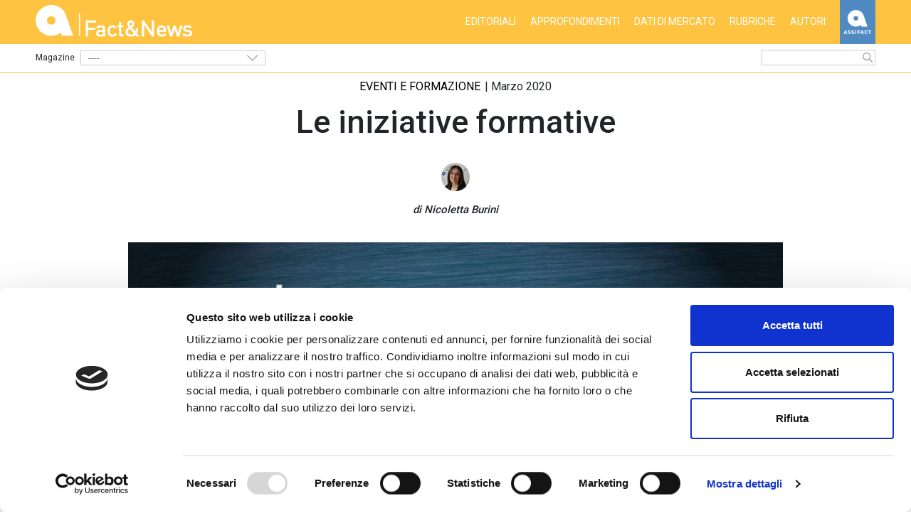

--- FILE ---
content_type: text/html; charset=UTF-8
request_url: https://www.assifact.it/fact-news/le-iniziative-formative/
body_size: 12118
content:
    <!DOCTYPE HTML>
<html class="no-touch style-magazine" lang="it-IT">
    <head>
        <meta charset="UTF-8">
        <title>Le iniziative formative &#8211; Assifact</title>
<meta name='robots' content='max-image-preview:large' />
<link rel='dns-prefetch' href='//cdn.jsdelivr.net' />
<link rel='dns-prefetch' href='//stackpath.bootstrapcdn.com' />
<link rel='dns-prefetch' href='//cdnjs.cloudflare.com' />
<link rel='dns-prefetch' href='//www.google.com' />
<link rel='dns-prefetch' href='//fonts.googleapis.com' />
<link rel='dns-prefetch' href='//s.w.org' />
<link rel="alternate" type="application/rss+xml" title="Assifact &raquo; Feed" href="https://www.assifact.it/feed/" />
<link rel="alternate" type="application/rss+xml" title="Assifact &raquo; Feed dei commenti" href="https://www.assifact.it/comments/feed/" />
<meta name="viewport" content="width=device-width, initial-scale=1">
<meta name="SKYPE_TOOLBAR" content="SKYPE_TOOLBAR_PARSER_COMPATIBLE">
<meta name="theme-color" content="#f5f5f5">
<meta property="og:title" content="Le iniziative formative &#8211; Assifact">
<meta property="og:url" content="https://www.assifact.it/fact-news/le-iniziative-formative/">
<meta property="og:locale" content="it_IT">
<meta property="og:site_name" content="Assifact">
<meta property="og:type" content="article">
<meta property="og:image" content="https://www.assifact.it/wp-content/uploads/2020/03/27420468_m-1024x673.jpg" itemprop="image">
<script type="text/javascript">
window._wpemojiSettings = {"baseUrl":"https:\/\/s.w.org\/images\/core\/emoji\/14.0.0\/72x72\/","ext":".png","svgUrl":"https:\/\/s.w.org\/images\/core\/emoji\/14.0.0\/svg\/","svgExt":".svg","source":{"concatemoji":"https:\/\/www.assifact.it\/wp-includes\/js\/wp-emoji-release.min.js?ver=6.0.1"}};
/*! This file is auto-generated */
!function(e,a,t){var n,r,o,i=a.createElement("canvas"),p=i.getContext&&i.getContext("2d");function s(e,t){var a=String.fromCharCode,e=(p.clearRect(0,0,i.width,i.height),p.fillText(a.apply(this,e),0,0),i.toDataURL());return p.clearRect(0,0,i.width,i.height),p.fillText(a.apply(this,t),0,0),e===i.toDataURL()}function c(e){var t=a.createElement("script");t.src=e,t.defer=t.type="text/javascript",a.getElementsByTagName("head")[0].appendChild(t)}for(o=Array("flag","emoji"),t.supports={everything:!0,everythingExceptFlag:!0},r=0;r<o.length;r++)t.supports[o[r]]=function(e){if(!p||!p.fillText)return!1;switch(p.textBaseline="top",p.font="600 32px Arial",e){case"flag":return s([127987,65039,8205,9895,65039],[127987,65039,8203,9895,65039])?!1:!s([55356,56826,55356,56819],[55356,56826,8203,55356,56819])&&!s([55356,57332,56128,56423,56128,56418,56128,56421,56128,56430,56128,56423,56128,56447],[55356,57332,8203,56128,56423,8203,56128,56418,8203,56128,56421,8203,56128,56430,8203,56128,56423,8203,56128,56447]);case"emoji":return!s([129777,127995,8205,129778,127999],[129777,127995,8203,129778,127999])}return!1}(o[r]),t.supports.everything=t.supports.everything&&t.supports[o[r]],"flag"!==o[r]&&(t.supports.everythingExceptFlag=t.supports.everythingExceptFlag&&t.supports[o[r]]);t.supports.everythingExceptFlag=t.supports.everythingExceptFlag&&!t.supports.flag,t.DOMReady=!1,t.readyCallback=function(){t.DOMReady=!0},t.supports.everything||(n=function(){t.readyCallback()},a.addEventListener?(a.addEventListener("DOMContentLoaded",n,!1),e.addEventListener("load",n,!1)):(e.attachEvent("onload",n),a.attachEvent("onreadystatechange",function(){"complete"===a.readyState&&t.readyCallback()})),(e=t.source||{}).concatemoji?c(e.concatemoji):e.wpemoji&&e.twemoji&&(c(e.twemoji),c(e.wpemoji)))}(window,document,window._wpemojiSettings);
</script>
<style type="text/css">
img.wp-smiley,
img.emoji {
	display: inline !important;
	border: none !important;
	box-shadow: none !important;
	height: 1em !important;
	width: 1em !important;
	margin: 0 0.07em !important;
	vertical-align: -0.1em !important;
	background: none !important;
	padding: 0 !important;
}
</style>
	<style id='global-styles-inline-css' type='text/css'>
body{--wp--preset--color--black: #000000;--wp--preset--color--cyan-bluish-gray: #abb8c3;--wp--preset--color--white: #ffffff;--wp--preset--color--pale-pink: #f78da7;--wp--preset--color--vivid-red: #cf2e2e;--wp--preset--color--luminous-vivid-orange: #ff6900;--wp--preset--color--luminous-vivid-amber: #fcb900;--wp--preset--color--light-green-cyan: #7bdcb5;--wp--preset--color--vivid-green-cyan: #00d084;--wp--preset--color--pale-cyan-blue: #8ed1fc;--wp--preset--color--vivid-cyan-blue: #0693e3;--wp--preset--color--vivid-purple: #9b51e0;--wp--preset--gradient--vivid-cyan-blue-to-vivid-purple: linear-gradient(135deg,rgba(6,147,227,1) 0%,rgb(155,81,224) 100%);--wp--preset--gradient--light-green-cyan-to-vivid-green-cyan: linear-gradient(135deg,rgb(122,220,180) 0%,rgb(0,208,130) 100%);--wp--preset--gradient--luminous-vivid-amber-to-luminous-vivid-orange: linear-gradient(135deg,rgba(252,185,0,1) 0%,rgba(255,105,0,1) 100%);--wp--preset--gradient--luminous-vivid-orange-to-vivid-red: linear-gradient(135deg,rgba(255,105,0,1) 0%,rgb(207,46,46) 100%);--wp--preset--gradient--very-light-gray-to-cyan-bluish-gray: linear-gradient(135deg,rgb(238,238,238) 0%,rgb(169,184,195) 100%);--wp--preset--gradient--cool-to-warm-spectrum: linear-gradient(135deg,rgb(74,234,220) 0%,rgb(151,120,209) 20%,rgb(207,42,186) 40%,rgb(238,44,130) 60%,rgb(251,105,98) 80%,rgb(254,248,76) 100%);--wp--preset--gradient--blush-light-purple: linear-gradient(135deg,rgb(255,206,236) 0%,rgb(152,150,240) 100%);--wp--preset--gradient--blush-bordeaux: linear-gradient(135deg,rgb(254,205,165) 0%,rgb(254,45,45) 50%,rgb(107,0,62) 100%);--wp--preset--gradient--luminous-dusk: linear-gradient(135deg,rgb(255,203,112) 0%,rgb(199,81,192) 50%,rgb(65,88,208) 100%);--wp--preset--gradient--pale-ocean: linear-gradient(135deg,rgb(255,245,203) 0%,rgb(182,227,212) 50%,rgb(51,167,181) 100%);--wp--preset--gradient--electric-grass: linear-gradient(135deg,rgb(202,248,128) 0%,rgb(113,206,126) 100%);--wp--preset--gradient--midnight: linear-gradient(135deg,rgb(2,3,129) 0%,rgb(40,116,252) 100%);--wp--preset--duotone--dark-grayscale: url('#wp-duotone-dark-grayscale');--wp--preset--duotone--grayscale: url('#wp-duotone-grayscale');--wp--preset--duotone--purple-yellow: url('#wp-duotone-purple-yellow');--wp--preset--duotone--blue-red: url('#wp-duotone-blue-red');--wp--preset--duotone--midnight: url('#wp-duotone-midnight');--wp--preset--duotone--magenta-yellow: url('#wp-duotone-magenta-yellow');--wp--preset--duotone--purple-green: url('#wp-duotone-purple-green');--wp--preset--duotone--blue-orange: url('#wp-duotone-blue-orange');--wp--preset--font-size--small: 13px;--wp--preset--font-size--medium: 20px;--wp--preset--font-size--large: 36px;--wp--preset--font-size--x-large: 42px;}.has-black-color{color: var(--wp--preset--color--black) !important;}.has-cyan-bluish-gray-color{color: var(--wp--preset--color--cyan-bluish-gray) !important;}.has-white-color{color: var(--wp--preset--color--white) !important;}.has-pale-pink-color{color: var(--wp--preset--color--pale-pink) !important;}.has-vivid-red-color{color: var(--wp--preset--color--vivid-red) !important;}.has-luminous-vivid-orange-color{color: var(--wp--preset--color--luminous-vivid-orange) !important;}.has-luminous-vivid-amber-color{color: var(--wp--preset--color--luminous-vivid-amber) !important;}.has-light-green-cyan-color{color: var(--wp--preset--color--light-green-cyan) !important;}.has-vivid-green-cyan-color{color: var(--wp--preset--color--vivid-green-cyan) !important;}.has-pale-cyan-blue-color{color: var(--wp--preset--color--pale-cyan-blue) !important;}.has-vivid-cyan-blue-color{color: var(--wp--preset--color--vivid-cyan-blue) !important;}.has-vivid-purple-color{color: var(--wp--preset--color--vivid-purple) !important;}.has-black-background-color{background-color: var(--wp--preset--color--black) !important;}.has-cyan-bluish-gray-background-color{background-color: var(--wp--preset--color--cyan-bluish-gray) !important;}.has-white-background-color{background-color: var(--wp--preset--color--white) !important;}.has-pale-pink-background-color{background-color: var(--wp--preset--color--pale-pink) !important;}.has-vivid-red-background-color{background-color: var(--wp--preset--color--vivid-red) !important;}.has-luminous-vivid-orange-background-color{background-color: var(--wp--preset--color--luminous-vivid-orange) !important;}.has-luminous-vivid-amber-background-color{background-color: var(--wp--preset--color--luminous-vivid-amber) !important;}.has-light-green-cyan-background-color{background-color: var(--wp--preset--color--light-green-cyan) !important;}.has-vivid-green-cyan-background-color{background-color: var(--wp--preset--color--vivid-green-cyan) !important;}.has-pale-cyan-blue-background-color{background-color: var(--wp--preset--color--pale-cyan-blue) !important;}.has-vivid-cyan-blue-background-color{background-color: var(--wp--preset--color--vivid-cyan-blue) !important;}.has-vivid-purple-background-color{background-color: var(--wp--preset--color--vivid-purple) !important;}.has-black-border-color{border-color: var(--wp--preset--color--black) !important;}.has-cyan-bluish-gray-border-color{border-color: var(--wp--preset--color--cyan-bluish-gray) !important;}.has-white-border-color{border-color: var(--wp--preset--color--white) !important;}.has-pale-pink-border-color{border-color: var(--wp--preset--color--pale-pink) !important;}.has-vivid-red-border-color{border-color: var(--wp--preset--color--vivid-red) !important;}.has-luminous-vivid-orange-border-color{border-color: var(--wp--preset--color--luminous-vivid-orange) !important;}.has-luminous-vivid-amber-border-color{border-color: var(--wp--preset--color--luminous-vivid-amber) !important;}.has-light-green-cyan-border-color{border-color: var(--wp--preset--color--light-green-cyan) !important;}.has-vivid-green-cyan-border-color{border-color: var(--wp--preset--color--vivid-green-cyan) !important;}.has-pale-cyan-blue-border-color{border-color: var(--wp--preset--color--pale-cyan-blue) !important;}.has-vivid-cyan-blue-border-color{border-color: var(--wp--preset--color--vivid-cyan-blue) !important;}.has-vivid-purple-border-color{border-color: var(--wp--preset--color--vivid-purple) !important;}.has-vivid-cyan-blue-to-vivid-purple-gradient-background{background: var(--wp--preset--gradient--vivid-cyan-blue-to-vivid-purple) !important;}.has-light-green-cyan-to-vivid-green-cyan-gradient-background{background: var(--wp--preset--gradient--light-green-cyan-to-vivid-green-cyan) !important;}.has-luminous-vivid-amber-to-luminous-vivid-orange-gradient-background{background: var(--wp--preset--gradient--luminous-vivid-amber-to-luminous-vivid-orange) !important;}.has-luminous-vivid-orange-to-vivid-red-gradient-background{background: var(--wp--preset--gradient--luminous-vivid-orange-to-vivid-red) !important;}.has-very-light-gray-to-cyan-bluish-gray-gradient-background{background: var(--wp--preset--gradient--very-light-gray-to-cyan-bluish-gray) !important;}.has-cool-to-warm-spectrum-gradient-background{background: var(--wp--preset--gradient--cool-to-warm-spectrum) !important;}.has-blush-light-purple-gradient-background{background: var(--wp--preset--gradient--blush-light-purple) !important;}.has-blush-bordeaux-gradient-background{background: var(--wp--preset--gradient--blush-bordeaux) !important;}.has-luminous-dusk-gradient-background{background: var(--wp--preset--gradient--luminous-dusk) !important;}.has-pale-ocean-gradient-background{background: var(--wp--preset--gradient--pale-ocean) !important;}.has-electric-grass-gradient-background{background: var(--wp--preset--gradient--electric-grass) !important;}.has-midnight-gradient-background{background: var(--wp--preset--gradient--midnight) !important;}.has-small-font-size{font-size: var(--wp--preset--font-size--small) !important;}.has-medium-font-size{font-size: var(--wp--preset--font-size--medium) !important;}.has-large-font-size{font-size: var(--wp--preset--font-size--large) !important;}.has-x-large-font-size{font-size: var(--wp--preset--font-size--x-large) !important;}
</style>
<link rel='stylesheet' id='contact-form-7-css'  href='https://www.assifact.it/wp-content/plugins/contact-form-7/includes/css/styles.css?ver=5.6' type='text/css' media='all' />
<link rel='stylesheet' id='document-gallery-css'  href='https://www.assifact.it/wp-content/plugins/document-gallery/assets/css/style.min.css?ver=4.4.3' type='text/css' media='all' />
<link rel='stylesheet' id='bootstrap-style-css'  href='https://stackpath.bootstrapcdn.com/bootstrap/4.5.2/css/bootstrap.min.css' type='text/css' media='all' integrity='sha384-JcKb8q3iqJ61gNV9KGb8thSsNjpSL0n8PARn9HuZOnIxN0hoP+VmmDGMN5t9UJ0Z' crossorigin='anonymous' />
<link rel='stylesheet' id='select2-style-css'  href='https://cdn.jsdelivr.net/npm/select2@4.1.0-beta.1/dist/css/select2.min.css' type='text/css' media='all' />
<link rel='stylesheet' id='jconfirm-style-css'  href='https://cdnjs.cloudflare.com/ajax/libs/jquery-confirm/3.3.4/jquery-confirm.min.css' type='text/css' media='all' />
<link rel='stylesheet' id='assifact_style-magazine-css'  href='https://www.assifact.it/wp-content/themes/Impreza-child/style-magazine.css?ver=all' type='text/css' media='all' />
<link rel='stylesheet' id='assifact_slickcss-css'  href='https://www.assifact.it/wp-content/themes/Impreza-child/slick/slick.css?ver=all' type='text/css' media='all' />
<link rel='stylesheet' id='assifact_slickcsstheme-css'  href='https://www.assifact.it/wp-content/themes/Impreza-child/slick/slick-theme.css?ver=all' type='text/css' media='all' />
<link rel='stylesheet' id='us-fonts-css'  href='https://fonts.googleapis.com/css?family=Poppins%3A600%7COpen+Sans%3A400%2C700&#038;display=swap&#038;ver=6.0.1' type='text/css' media='all' />
<link rel='stylesheet' id='us-style-css'  href='https://www.assifact.it/wp-content/themes/Impreza/css/style.min.css?ver=7.10' type='text/css' media='all' />
<link rel='stylesheet' id='us-responsive-css'  href='https://www.assifact.it/wp-content/themes/Impreza/common/css/responsive.min.css?ver=7.10' type='text/css' media='all' />
<link rel='stylesheet' id='theme-style-css'  href='https://www.assifact.it/wp-content/themes/Impreza-child/style.css?ver=7.10' type='text/css' media='all' />
		<script type="text/javascript">
			ajaxurl = typeof(ajaxurl) !== 'string' ? 'https://www.assifact.it/wp-admin/admin-ajax.php' : ajaxurl;
		</script>
		<script type='text/javascript' src='https://www.assifact.it/wp-content/themes/Impreza/common/js/jquery/jquery-3.5.1.min.js?ver=3.5.1' id='jquery-core-js'></script>
<script type='text/javascript' data-jetpack-boost="ignore" src='//www.assifact.it/wp-content/plugins/revslider/sr6/assets/js/rbtools.min.js?ver=6.7.27' async id='tp-tools-js'></script>
<script type='text/javascript' data-jetpack-boost="ignore" src='//www.assifact.it/wp-content/plugins/revslider/sr6/assets/js/rs6.min.js?ver=6.7.27' async id='revmin-js'></script>
<link rel="https://api.w.org/" href="https://www.assifact.it/wp-json/" /><link rel="alternate" type="application/json" href="https://www.assifact.it/wp-json/wp/v2/magazine/10369" /><link rel="EditURI" type="application/rsd+xml" title="RSD" href="https://www.assifact.it/xmlrpc.php?rsd" />
<link rel="wlwmanifest" type="application/wlwmanifest+xml" href="https://www.assifact.it/wp-includes/wlwmanifest.xml" /> 
<link rel="canonical" href="https://www.assifact.it/fact-news/le-iniziative-formative/" />
<link rel='shortlink' href='https://www.assifact.it/?p=10369' />
<link rel="alternate" type="application/json+oembed" href="https://www.assifact.it/wp-json/oembed/1.0/embed?url=https%3A%2F%2Fwww.assifact.it%2Ffact-news%2Fle-iniziative-formative%2F" />
<link rel="alternate" type="text/xml+oembed" href="https://www.assifact.it/wp-json/oembed/1.0/embed?url=https%3A%2F%2Fwww.assifact.it%2Ffact-news%2Fle-iniziative-formative%2F&#038;format=xml" />
<!-- Google Consent Mode -->
        <script data-cookieconsent="ignore">
          window.dataLayer = window.dataLayer || [];
          function gtag() {
            dataLayer.push(arguments);
          }
          gtag("consent", "default", {
            ad_storage: "denied",
            analytics_storage: "denied",
            functionality_storage: "denied",
            personalization_storage: "denied",
            ad_user_data: "denied",
            ad_personalization: "denied",
            security_storage: "granted",
            wait_for_update: 500,
          });
          gtag("set", "ads_data_redaction", true);
        </script>
      <!-- End Google Consent Mode-->
 
      <!-- Google Tag Manager -->
      <script data-cookieconsent="ignore">
      (function(w,d,s,l,i){w[l]=w[l]||[];w[l].push({'gtm.start':
      new Date().getTime(),event:'gtm.js'});var f=d.getElementsByTagName(s)[0],
      j=d.createElement(s),dl=l!='dataLayer'?'&l='+l:'';j.async=true;j.src=
      'https://www.googletagmanager.com/gtm.js?id='+i+dl;f.parentNode.insertBefore(j,f);
      })(window,document,'script','dataLayer','GTM-MGPPSFL');</script>
      <!-- End Google Tag Manager -->
 
      <!-- Cookiebot CMP-->
      <script
        id="Cookiebot"
        src="https://consent.cookiebot.com/uc.js"
        data-cbid="4f1b7672-c4b0-44a0-a556-12f1d8d1d2ee"
        data-blockingmode="auto"
        type="text/javascript"
      ></script>
      <!-- End Cookiebot CMP --><meta name="generator" content="WPML ver:3.6.2 stt:1,27;" />
	<script>
		if ( !/Android|webOS|iPhone|iPad|iPod|BlackBerry|IEMobile|Opera Mini/i.test( navigator.userAgent ) ) {
			var root = document.getElementsByTagName( 'html' )[ 0 ]
			root.className += " no-touch";
		}
	</script>
	<meta name="generator" content="Powered by WPBakery Page Builder - drag and drop page builder for WordPress."/>
<meta name="generator" content="Powered by Slider Revolution 6.7.27 - responsive, Mobile-Friendly Slider Plugin for WordPress with comfortable drag and drop interface." />
<link rel="icon" href="https://www.assifact.it/wp-content/uploads/2016/12/A-100x100.jpg" sizes="32x32" />
<link rel="icon" href="https://www.assifact.it/wp-content/uploads/2016/12/A-200x200.jpg" sizes="192x192" />
<link rel="apple-touch-icon" href="https://www.assifact.it/wp-content/uploads/2016/12/A-200x200.jpg" />
<meta name="msapplication-TileImage" content="https://www.assifact.it/wp-content/uploads/2016/12/A-300x300.jpg" />
<script data-jetpack-boost="ignore">function setREVStartSize(e){
			//window.requestAnimationFrame(function() {
				window.RSIW = window.RSIW===undefined ? window.innerWidth : window.RSIW;
				window.RSIH = window.RSIH===undefined ? window.innerHeight : window.RSIH;
				try {
					var pw = document.getElementById(e.c).parentNode.offsetWidth,
						newh;
					pw = pw===0 || isNaN(pw) || (e.l=="fullwidth" || e.layout=="fullwidth") ? window.RSIW : pw;
					e.tabw = e.tabw===undefined ? 0 : parseInt(e.tabw);
					e.thumbw = e.thumbw===undefined ? 0 : parseInt(e.thumbw);
					e.tabh = e.tabh===undefined ? 0 : parseInt(e.tabh);
					e.thumbh = e.thumbh===undefined ? 0 : parseInt(e.thumbh);
					e.tabhide = e.tabhide===undefined ? 0 : parseInt(e.tabhide);
					e.thumbhide = e.thumbhide===undefined ? 0 : parseInt(e.thumbhide);
					e.mh = e.mh===undefined || e.mh=="" || e.mh==="auto" ? 0 : parseInt(e.mh,0);
					if(e.layout==="fullscreen" || e.l==="fullscreen")
						newh = Math.max(e.mh,window.RSIH);
					else{
						e.gw = Array.isArray(e.gw) ? e.gw : [e.gw];
						for (var i in e.rl) if (e.gw[i]===undefined || e.gw[i]===0) e.gw[i] = e.gw[i-1];
						e.gh = e.el===undefined || e.el==="" || (Array.isArray(e.el) && e.el.length==0)? e.gh : e.el;
						e.gh = Array.isArray(e.gh) ? e.gh : [e.gh];
						for (var i in e.rl) if (e.gh[i]===undefined || e.gh[i]===0) e.gh[i] = e.gh[i-1];
											
						var nl = new Array(e.rl.length),
							ix = 0,
							sl;
						e.tabw = e.tabhide>=pw ? 0 : e.tabw;
						e.thumbw = e.thumbhide>=pw ? 0 : e.thumbw;
						e.tabh = e.tabhide>=pw ? 0 : e.tabh;
						e.thumbh = e.thumbhide>=pw ? 0 : e.thumbh;
						for (var i in e.rl) nl[i] = e.rl[i]<window.RSIW ? 0 : e.rl[i];
						sl = nl[0];
						for (var i in nl) if (sl>nl[i] && nl[i]>0) { sl = nl[i]; ix=i;}
						var m = pw>(e.gw[ix]+e.tabw+e.thumbw) ? 1 : (pw-(e.tabw+e.thumbw)) / (e.gw[ix]);
						newh =  (e.gh[ix] * m) + (e.tabh + e.thumbh);
					}
					var el = document.getElementById(e.c);
					if (el!==null && el) el.style.height = newh+"px";
					el = document.getElementById(e.c+"_wrapper");
					if (el!==null && el) {
						el.style.height = newh+"px";
						el.style.display = "block";
					}
				} catch(e){
					console.log("Failure at Presize of Slider:" + e)
				}
			//});
		  };</script>
		<style type="text/css" id="wp-custom-css">
			.nascosto {
	display: none !important;
}		</style>
		<noscript><style> .wpb_animate_when_almost_visible { opacity: 1; }</style></noscript>
    </head>
    
<body class="magazine-template-default single single-magazine postid-10369 wp-embed-responsive l-body header_hor state_default NO_US_CORE wpb-js-composer js-comp-ver-6.2.0 vc_responsive">
    <svg xmlns="http://www.w3.org/2000/svg" viewBox="0 0 0 0" width="0" height="0" focusable="false" role="none" style="visibility: hidden; position: absolute; left: -9999px; overflow: hidden;" ><defs><filter id="wp-duotone-dark-grayscale"><feColorMatrix color-interpolation-filters="sRGB" type="matrix" values=" .299 .587 .114 0 0 .299 .587 .114 0 0 .299 .587 .114 0 0 .299 .587 .114 0 0 " /><feComponentTransfer color-interpolation-filters="sRGB" ><feFuncR type="table" tableValues="0 0.49803921568627" /><feFuncG type="table" tableValues="0 0.49803921568627" /><feFuncB type="table" tableValues="0 0.49803921568627" /><feFuncA type="table" tableValues="1 1" /></feComponentTransfer><feComposite in2="SourceGraphic" operator="in" /></filter></defs></svg><svg xmlns="http://www.w3.org/2000/svg" viewBox="0 0 0 0" width="0" height="0" focusable="false" role="none" style="visibility: hidden; position: absolute; left: -9999px; overflow: hidden;" ><defs><filter id="wp-duotone-grayscale"><feColorMatrix color-interpolation-filters="sRGB" type="matrix" values=" .299 .587 .114 0 0 .299 .587 .114 0 0 .299 .587 .114 0 0 .299 .587 .114 0 0 " /><feComponentTransfer color-interpolation-filters="sRGB" ><feFuncR type="table" tableValues="0 1" /><feFuncG type="table" tableValues="0 1" /><feFuncB type="table" tableValues="0 1" /><feFuncA type="table" tableValues="1 1" /></feComponentTransfer><feComposite in2="SourceGraphic" operator="in" /></filter></defs></svg><svg xmlns="http://www.w3.org/2000/svg" viewBox="0 0 0 0" width="0" height="0" focusable="false" role="none" style="visibility: hidden; position: absolute; left: -9999px; overflow: hidden;" ><defs><filter id="wp-duotone-purple-yellow"><feColorMatrix color-interpolation-filters="sRGB" type="matrix" values=" .299 .587 .114 0 0 .299 .587 .114 0 0 .299 .587 .114 0 0 .299 .587 .114 0 0 " /><feComponentTransfer color-interpolation-filters="sRGB" ><feFuncR type="table" tableValues="0.54901960784314 0.98823529411765" /><feFuncG type="table" tableValues="0 1" /><feFuncB type="table" tableValues="0.71764705882353 0.25490196078431" /><feFuncA type="table" tableValues="1 1" /></feComponentTransfer><feComposite in2="SourceGraphic" operator="in" /></filter></defs></svg><svg xmlns="http://www.w3.org/2000/svg" viewBox="0 0 0 0" width="0" height="0" focusable="false" role="none" style="visibility: hidden; position: absolute; left: -9999px; overflow: hidden;" ><defs><filter id="wp-duotone-blue-red"><feColorMatrix color-interpolation-filters="sRGB" type="matrix" values=" .299 .587 .114 0 0 .299 .587 .114 0 0 .299 .587 .114 0 0 .299 .587 .114 0 0 " /><feComponentTransfer color-interpolation-filters="sRGB" ><feFuncR type="table" tableValues="0 1" /><feFuncG type="table" tableValues="0 0.27843137254902" /><feFuncB type="table" tableValues="0.5921568627451 0.27843137254902" /><feFuncA type="table" tableValues="1 1" /></feComponentTransfer><feComposite in2="SourceGraphic" operator="in" /></filter></defs></svg><svg xmlns="http://www.w3.org/2000/svg" viewBox="0 0 0 0" width="0" height="0" focusable="false" role="none" style="visibility: hidden; position: absolute; left: -9999px; overflow: hidden;" ><defs><filter id="wp-duotone-midnight"><feColorMatrix color-interpolation-filters="sRGB" type="matrix" values=" .299 .587 .114 0 0 .299 .587 .114 0 0 .299 .587 .114 0 0 .299 .587 .114 0 0 " /><feComponentTransfer color-interpolation-filters="sRGB" ><feFuncR type="table" tableValues="0 0" /><feFuncG type="table" tableValues="0 0.64705882352941" /><feFuncB type="table" tableValues="0 1" /><feFuncA type="table" tableValues="1 1" /></feComponentTransfer><feComposite in2="SourceGraphic" operator="in" /></filter></defs></svg><svg xmlns="http://www.w3.org/2000/svg" viewBox="0 0 0 0" width="0" height="0" focusable="false" role="none" style="visibility: hidden; position: absolute; left: -9999px; overflow: hidden;" ><defs><filter id="wp-duotone-magenta-yellow"><feColorMatrix color-interpolation-filters="sRGB" type="matrix" values=" .299 .587 .114 0 0 .299 .587 .114 0 0 .299 .587 .114 0 0 .299 .587 .114 0 0 " /><feComponentTransfer color-interpolation-filters="sRGB" ><feFuncR type="table" tableValues="0.78039215686275 1" /><feFuncG type="table" tableValues="0 0.94901960784314" /><feFuncB type="table" tableValues="0.35294117647059 0.47058823529412" /><feFuncA type="table" tableValues="1 1" /></feComponentTransfer><feComposite in2="SourceGraphic" operator="in" /></filter></defs></svg><svg xmlns="http://www.w3.org/2000/svg" viewBox="0 0 0 0" width="0" height="0" focusable="false" role="none" style="visibility: hidden; position: absolute; left: -9999px; overflow: hidden;" ><defs><filter id="wp-duotone-purple-green"><feColorMatrix color-interpolation-filters="sRGB" type="matrix" values=" .299 .587 .114 0 0 .299 .587 .114 0 0 .299 .587 .114 0 0 .299 .587 .114 0 0 " /><feComponentTransfer color-interpolation-filters="sRGB" ><feFuncR type="table" tableValues="0.65098039215686 0.40392156862745" /><feFuncG type="table" tableValues="0 1" /><feFuncB type="table" tableValues="0.44705882352941 0.4" /><feFuncA type="table" tableValues="1 1" /></feComponentTransfer><feComposite in2="SourceGraphic" operator="in" /></filter></defs></svg><svg xmlns="http://www.w3.org/2000/svg" viewBox="0 0 0 0" width="0" height="0" focusable="false" role="none" style="visibility: hidden; position: absolute; left: -9999px; overflow: hidden;" ><defs><filter id="wp-duotone-blue-orange"><feColorMatrix color-interpolation-filters="sRGB" type="matrix" values=" .299 .587 .114 0 0 .299 .587 .114 0 0 .299 .587 .114 0 0 .299 .587 .114 0 0 " /><feComponentTransfer color-interpolation-filters="sRGB" ><feFuncR type="table" tableValues="0.098039215686275 1" /><feFuncG type="table" tableValues="0 0.66274509803922" /><feFuncB type="table" tableValues="0.84705882352941 0.41960784313725" /><feFuncA type="table" tableValues="1 1" /></feComponentTransfer><feComposite in2="SourceGraphic" operator="in" /></filter></defs></svg><div class="l-canvas">
    <header id="masthead" class="site-header site-header-magazine">
        <div class="site-branding flex">
            <a class="logo" href="https://www.assifact.it/factnews">
                <img src="https://www.assifact.it/wp-content/themes/Impreza-child/img/logo orizzontale.svg"/>
            </a>


            <nav id="site-navigation" class="main-navigation">
                <button class="menu-toggle" aria-controls="primary-menu" aria-expanded="false">
                    <img src="https://www.assifact.it/wp-content/themes/Impreza-child/img/menu.png"/>
                </button>
                <div class="menu-menu-fact-news-container"><ul id="menu-menu-fact-news" class="menu"><li id="menu-item-10584" class="menu-item menu-item-type-post_type menu-item-object-page menu-item-10584"><a href="https://www.assifact.it/factnews/editoriali/">Editoriali</a></li>
<li id="menu-item-10577" class="menu-item menu-item-type-post_type menu-item-object-page menu-item-has-children menu-item-10577"><a href="https://www.assifact.it/factnews/approfondimenti/">Approfondimenti</a>
<ul class="sub-menu">
	<li id="menu-item-10580" class="menu-item menu-item-type-post_type menu-item-object-page menu-item-10580"><a href="https://www.assifact.it/factnews/approfondimenti/imprese-e-credito/">Imprese e credito</a></li>
	<li id="menu-item-10579" class="menu-item menu-item-type-post_type menu-item-object-page menu-item-10579"><a href="https://www.assifact.it/factnews/approfondimenti/mercato/">Mercato</a></li>
	<li id="menu-item-10578" class="menu-item menu-item-type-post_type menu-item-object-page menu-item-10578"><a href="https://www.assifact.it/factnews/approfondimenti/norme-e-sentenze/">Norme e sentenze</a></li>
	<li id="menu-item-10581" class="menu-item menu-item-type-post_type menu-item-object-page menu-item-10581"><a href="https://www.assifact.it/factnews/approfondimenti/innovazione/">Innovazione</a></li>
	<li id="menu-item-17452" class="menu-item menu-item-type-post_type menu-item-object-page menu-item-17452"><a href="https://www.assifact.it/factnews/approfondimenti/pubblica-amministrazione/">Pubblica Amministrazione</a></li>
</ul>
</li>
<li id="menu-item-10572" class="menu-item menu-item-type-post_type menu-item-object-page menu-item-10572"><a href="https://www.assifact.it/dati-di-mercato/">Dati di mercato</a></li>
<li id="menu-item-10573" class="menu-item menu-item-type-post_type menu-item-object-page menu-item-has-children menu-item-10573"><a href="https://www.assifact.it/factnews/rubriche/">Rubriche</a>
<ul class="sub-menu">
	<li id="menu-item-10574" class="menu-item menu-item-type-post_type menu-item-object-page menu-item-10574"><a href="https://www.assifact.it/factnews/rubriche/dagli-associati/">Dagli associati</a></li>
	<li id="menu-item-10576" class="menu-item menu-item-type-post_type menu-item-object-page menu-item-10576"><a href="https://www.assifact.it/factnews/rubriche/dallassociazione/">Dall’associazione</a></li>
	<li id="menu-item-11105" class="menu-item menu-item-type-post_type menu-item-object-page menu-item-11105"><a href="https://www.assifact.it/factnews/rubriche/eventi-e-formazione-2/">Eventi e formazione</a></li>
	<li id="menu-item-11103" class="menu-item menu-item-type-post_type menu-item-object-page menu-item-11103"><a href="https://www.assifact.it/factnews/rubriche/il-factoring-in-rete/">IL FACTORING IN RETE</a></li>
</ul>
</li>
<li id="menu-item-10583" class="menu-item menu-item-type-post_type menu-item-object-page menu-item-10583"><a href="https://www.assifact.it/factnews/autori-factnews/">Autori</a></li>
<li id="menu-item-10585" class="home-assifact menu-item menu-item-type-post_type menu-item-object-page menu-item-home menu-item-10585"><a href="https://www.assifact.it/">Home Assifact</a></li>
</ul></div>            </nav><!-- #site-navigation -->
        </div><!-- .site-branding -->
        
    </header><!-- #masthead -->

    <div class="content-archive-magazine">
        <div class="sub-content-archive-magazine flex">
            
            <div class="block-archive">
                <span class="label-archive-magazine">Magazine</span>
                <div class="content-select-magazine">
                                            <ul class="select-magazine">
                                                            <li class="select">----</li>
                                                            <ul class="sub-select">
                                                                    <li><a href="https://www.assifact.it/archivio-factnews/n-6-2025-novembre-dicembre/">N.6/2025 | Novembre – Dicembre</a></li>
                                                                            
                                                                    <li><a href="https://www.assifact.it/archivio-factnews/n-5-2025-settembre-ottobre/">N.5/2025 | Settembre – Ottobre</a></li>
                                                                            
                                                                    <li><a href="https://www.assifact.it/archivio-factnews/n-4-2025-luglio-agosto/">N.4/2025 | Luglio - Agosto</a></li>
                                                                            
                                                                    <li><a href="https://www.assifact.it/archivio-factnews/n-3-2025-maggio-giugno/">N.3/2025 | Maggio - Giugno</a></li>
                                                                            
                                                                    <li><a href="https://www.assifact.it/archivio-factnews/n-2-2025-marzo-aprile/">N.2/2025 | Marzo - Aprile</a></li>
                                                                            
                                                                    <li><a href="https://www.assifact.it/archivio-factnews/n-1-2025-gennaio-febbraio/">N.1/2025 | Gennaio - Febbraio</a></li>
                                                                            
                                                                    <li><a href="https://www.assifact.it/archivio-factnews/n-6-2024-novembre-dicembre/">N.6/2024 | Novembre – Dicembre</a></li>
                                                                            
                                                                    <li><a href="https://www.assifact.it/archivio-factnews/n-5-2024-settembre-ottobre/">N.5/2024 | Settembre – Ottobre</a></li>
                                                                            
                                                                    <li><a href="https://www.assifact.it/archivio-factnews/n-4-2024-luglio-agosto/">N.4/2024 | Luglio - Agosto</a></li>
                                                                            
                                                                    <li><a href="https://www.assifact.it/archivio-factnews/n-3-2024-maggio-giugno/">N.3/2024 | Maggio - Giugno</a></li>
                                                                            
                                                                    <li><a href="https://www.assifact.it/archivio-factnews/n-2-2024-marzo-aprile/">N.2/2024 | Marzo - Aprile</a></li>
                                                                            
                                                                    <li><a href="https://www.assifact.it/archivio-factnews/n-1-2024-gennaio-febbraio/">N.1/2024 | Gennaio - Febbraio</a></li>
                                                                            
                                                                    <li><a href="https://www.assifact.it/archivio-factnews/n-6-2023-novembre-dicembre/">N.6/2023 | Novembre – Dicembre</a></li>
                                                                            
                                                                    <li><a href="https://www.assifact.it/archivio-factnews/n-5-2023-settembre-ottobre/">N.5/2023 | Settembre – Ottobre</a></li>
                                                                            
                                                                    <li><a href="https://www.assifact.it/archivio-factnews/n-4-2023-luglio-agosto/">N.4/2023 | Luglio - Agosto</a></li>
                                                                            
                                                                    <li><a href="https://www.assifact.it/archivio-factnews/n-3-2023-maggio-giugno/">N.3/2023 | Maggio - Giugno</a></li>
                                                                            
                                                                    <li><a href="https://www.assifact.it/archivio-factnews/n-2-2023-marzo-aprile/">N.2/2023 | Marzo - Aprile</a></li>
                                                                            
                                                                    <li><a href="https://www.assifact.it/archivio-factnews/n-1-2023-gennaio-febbraio/">N.1/2023 | Gennaio - Febbraio</a></li>
                                                                            
                                                                    <li><a href="https://www.assifact.it/archivio-factnews/n-6-2022-novembre-dicembre/">N.6/2022 | Novembre – Dicembre</a></li>
                                                                            
                                                                    <li><a href="https://www.assifact.it/archivio-factnews/n-5-2022-settembre-ottobre/">N.5/2022 | Settembre – Ottobre</a></li>
                                                                            
                                                                    <li><a href="https://www.assifact.it/archivio-factnews/n-4-2022-luglio-agosto/">N.4/2022 | Luglio - Agosto</a></li>
                                                                            
                                                                    <li><a href="https://www.assifact.it/archivio-factnews/n-3-2022-maggio-giugno/">N.3/2022 | Maggio - Giugno</a></li>
                                                                            
                                                                    <li><a href="https://www.assifact.it/archivio-factnews/n-2-2022-marzo-aprile/">N.2/2022 | Marzo - Aprile</a></li>
                                                                            
                                                                    <li><a href="https://www.assifact.it/archivio-factnews/n-1-2022-gennaio-febbraio/">N.1/2022 | Gennaio - Febbraio</a></li>
                                                                            
                                                                    <li><a href="https://www.assifact.it/archivio-factnews/n-6-2021-novembre-dicembre/">N.6/2021 | Novembre - Dicembre</a></li>
                                                                            
                                                                    <li><a href="https://www.assifact.it/archivio-factnews/n-5-2021-settembre-ottobre/">N.5/2021 | Settembre - Ottobre</a></li>
                                                                            
                                                                    <li><a href="https://www.assifact.it/archivio-factnews/n-4-2021-luglio-agosto/">N.4/2021 | Luglio - Agosto</a></li>
                                                                            
                                                                    <li><a href="https://www.assifact.it/archivio-factnews/n-3-2021-maggio-giugno/">N.3/2021 | Maggio - Giugno</a></li>
                                                                            
                                                                    <li><a href="https://www.assifact.it/archivio-factnews/n-1-2-2021-marzo-aprile/">N.1-2/2021 | Marzo - Aprile</a></li>
                                                                            
                                                                    <li><a href="https://www.assifact.it/archivio-factnews/n-6-2020-gennaio-febbraio/">N.6/2020 | Gennaio - Febbraio</a></li>
                                                                            
                                                                    <li><a href="https://www.assifact.it/archivio-factnews/n-5-2020-novembre-dicembre/">N.5/2020 | Novembre - Dicembre</a></li>
                                                                            
                                                                    <li><a href="https://www.assifact.it/archivio-factnews/n-4-2020-settembre-ottobre/">N.4/2020 | Settembre – Ottobre</a></li>
                                                                            
                                                                    <li><a href="https://www.assifact.it/archivio-factnews/n-2-3-2020-maggio-agosto/">N.2-3/2020 | Maggio – Agosto</a></li>
                                                                            
                                                                    <li><a href="https://www.assifact.it/archivio-factnews/n-1-2020-marzo-aprile/">N.1/2020 | Marzo – Aprile</a></li>
                                                                            
                                                                    <li><a href="https://www.assifact.it/archivio-factnews/n-6-2019-gennaio-febbraio/">N.6/2019 | Gennaio – Febbraio</a></li>
                                                                            
                                                                </ul>
                            </li>
                        </ul>
                        
                </div>
            </div>

            <div class="content-block-search">

            </div>
            <div class="blcok-search">
                <form  class="search-form" action="https://www.assifact.it/search-factnews" method="GET">
                    <input type="search" name="search_magazine" value=""/>
                    <button class="btn-search-factnews"></button>
                </form>
            </div>
        </div>
                
    </div>
        <main id="page-content" class="l-main style-magazine">
        

            <div class="row_magazine">
                <div class="sub_content_magazine">
                    <div class="text_magazine">
                        <div class="header-single">

                                                        <div class="content-label">
                                
                                    <a class="label-category" href="">EVENTI E FORMAZIONE</a>


                                   
                                                                <span class="label-date">| Marzo 2020</span> 
                            </div>
                            
                            <h1>Le iniziative formative</h1>
                                                                                    
                                                            <div class="content-author flex">
                                    <div class="cd-author flex">
                                        

                                            <div class="content-image">
                                                <img src="https://www.assifact.it/wp-content/uploads/2021/04/nicolaetta_burini.png"/>
                                            </div>


                                                                            </div>
                                    <ul class="list-user">
                                                                                    <li>
                                                                                                    <span class="label-author">di Nicoletta Burini</span>
                                                                                            </li>
                                                                            </ul>

                                </div>
                            
                                                        <div class="content-image-single">
                                <img src="https://www.assifact.it/wp-content/uploads/2020/03/27420468_m-1024x673.jpg"/>
                            </div>
                                                    </div>

                        <div class="content-text-single-magazine">
                            <div class="text-magazine">
                                                                            <div class="block-single-magazine flex">
                                                <div class="sub-block-text-single full-block size-font-normale font-sans-serif " >
                                                    <ul>
<li>Corso base sul factoring</li>
<li>Analisi del merito di credito per il factoring</li>
<li>Il factoring alla luce dell’IFRS 9: la contabilizzazione e il bilancio nelle società di factoring</li>
<li>Il controllo di gestione nelle società di factoring</li>
<li>Il factoring nella Centrale dei Rischi di Banca d’Italia</li>
<li>Il rischio di credito nel factoring: dalla regolamentazione di vigilanza alla applicazione</li>
<li>La riforma della crisi d’impresa e dell’insolvenza</li>
</ul>
<p>&nbsp;</p>
<p>Per il programma dettagliato <a href="https://www.assifact.it/education/corsi-interaziendali/">clicca QUI</a></p>
                                                </div>
                                            </div>
                                                                                    <div class="block-single-magazine col-two-image-magazine flex">
                                                                                                                                                    <div class="sub-block-image-single">
                                                                                                            <img src="https://www.assifact.it/wp-content/uploads/2020/03/11.jpg" title="11">
                                                                                                            </div>
                                                                                                                                                                                                            <div class="sub-block-image-single">
                                                                                                                <img src="https://www.assifact.it/wp-content/uploads/2020/03/12.jpg" title="12">
                                                                                                            </div>
                                                                                                                                                                                </div>
                                        

        
                                <div class="col-btn-social">
                                    <ul>


                                        <li class="linkedin">
                                            <a href="https://www.linkedin.com/sharing/share-offsite/?url=https://www.assifact.it/fact-news/le-iniziative-formative/" target="_blank" title="Condividi su LinkedIn">

                                            </a>
                                        </li>
                                        <li class="email">
                                            <a href="/cdn-cgi/l/email-protection#[base64]" title="Condividi tramite Email">

                                            </a>
                                        </li>
                                        <li class="whatsapp">
                                            <a href="whatsapp://send?text=https://www.assifact.it/fact-news/le-iniziative-formative/" data-action="share/whatsapp/share" title="Condividi tramite Whatsapp">

                                            </a>
                                        </li>
                                        <li class="print">
                                            <a href="javascript:window.print()" title="Stampa documento">

                                            </a>
                                        </li>
                                    </ul>
                                </div>
                            </div>




                        </div>
                                            </div>


                                                            <div class="content-card flex content-card-author card-autores-1">
                                                <div class="content-author-max-single">
                            <div class="content-image">
                                <img src="https://www.assifact.it/wp-content/uploads/2021/04/nicolaetta_burini.png"/>
                            </div>
                            <div class="text-author">
                                <h5><a href="https://www.assifact.it/autori-factnews/nicoletta-burini/">Nicoletta Burini</a></h5>
                                <p>Responsabile Servizio Relazioni Istituzionali, Media e Formazione di Assifact</p>
                            </div>

                                                            <ul class="list-contact-autore">
                                                                                                                <li class="mail">
                                            <a href="/cdn-cgi/l/email-protection#8de3e4eee2e1e8f9f9eca3eff8ffe4e3e4cdecfefee4ebeceef9a3e4f9">

                                            </a>
                                        </li>
                                    
                                    
                                                                    </ul>
                                                    </div>
                                            </div>
                    



                                            <div class="content-single-magazine content-other-single">
                            <h3 class="sub_title_magazine center">Articoli correlati</h3>
                            <div class="content-single flex">
                                                                    <div class="card single flex portrait">

                                                                                    <div class="content-image">
                                                <img src="https://www.assifact.it/wp-content/uploads/2020/03/files-1614223_1920_le-circolari-300x235.jpg"/>
                                            </div>
                                                                                <div class="content-text">
                                                                                            <a class="label-category" href="https://www.assifact.it/?rubriche_magazine=dallassociazione">DALL'ASSOCIAZIONE</a>
                                                                                        <h4><a href="https://www.assifact.it/fact-news/le-circolari-assifact-6/">Le Circolari Assifact</a></h4>
                                                                                        <div class="content-author flex">
                                            
                                                <ul class="list-user">
                                                                                                       <li>
                                                                                                                    <span class="label-author">di Barbara Perego</span>
                                                                                                            </li>
                                                                                                    </ul>

                                            </div>
                                                                                </div>


                                    </div>
                                                                    <div class="card single flex portrait">

                                                                                    <div class="content-image">
                                                <img src="https://www.assifact.it/wp-content/uploads/2020/03/computer-767776_1920-300x200.jpg"/>
                                            </div>
                                                                                <div class="content-text">
                                                                                            <a class="label-category" href="https://www.assifact.it/?rubriche_magazine=dati-di-mercato">DATI DI MERCATO</a>
                                                                                        <h4><a href="https://www.assifact.it/fact-news/il-mercato-del-factoring-in-cifre-5/">Il mercato del factoring in cifre</a></h4>
                                                                                        <div class="content-author flex">
                                            
                                                <ul class="list-user">
                                                                                                       <li>
                                                                                                                    <span class="label-author">di Valeria Fumarola</span>
                                                                                                            </li>
                                                                                                    </ul>

                                            </div>
                                                                                </div>


                                    </div>
                                                                    <div class="card single flex portrait">

                                                                                    <div class="content-image">
                                                <img src="https://www.assifact.it/wp-content/uploads/2020/03/questions-2212771_1920-300x200.jpg"/>
                                            </div>
                                                                                <div class="content-text">
                                                                                            <a class="label-category" href="https://www.assifact.it/?rubriche_magazine=dallassociazione">DALL'ASSOCIAZIONE</a>
                                                                                        <h4><a href="https://www.assifact.it/fact-news/emergenza-covid-19-il-supporto-informativo-dellassociazione/">Emergenza COVID-19. Il supporto informativo dell’Associazione</a></h4>
                                                                                        <div class="content-author flex">
                                            
                                                <ul class="list-user">
                                                                                                       <li>
                                                                                                                    <span class="label-author">di Nicoletta Burini</span>
                                                                                                            </li>
                                                                                                    </ul>

                                            </div>
                                                                                </div>


                                    </div>
                                                            </div>
                        </div>
                                        <!-- FINISH singles approfnondimenti -->

                </div>

            </div>
                </main>
    
    <footer id="colophon" class="site-footer">
        <div class="sub_content_magazine site-info">
            <div class="content-col flex">
                <div class="col-30">
                    <h4>Fact&News</h4>
                    <p>Pubblicazione bimestrale di Assifact, l’Associazione Italiana per il Factoring, ente apolitico e senza fini di lucro che aggrega gli operatori di factoring e favorisce lo sviluppo efficiente del mercato del factoring in Italia.</p>
                    <p>Direttore Responsabile: Alessandro Carretta<br>
                        Autorizzazione del Tribunale n. 258/99 del 2 aprile 1999<br>
                        ISSN 1972 – 3970</p>
                </div>

                <div class="col-30">
                    <h6>Assifact</h6>
                    <p>Via Cerva, 9 – 20122 Milano (MI)<br>
                        Tel.: +39 0276020127<br>
                        Fax: +39 0276020159<br>
                        Email: <a href="/cdn-cgi/l/email-protection" class="__cf_email__" data-cfemail="adccdedec4cbccced9edccdedec4cbccced983c4d9">[email&#160;protected]</a></p>
                    <h6>Seguici sui social</h6>
                    <ul class="list-social">
                        <li>
                            <a href="https://www.linkedin.com/company/assifact---associazione-italiana-per-il-factoring/" target="_blank">
                                <img src="https://www.assifact.it/wp-content/themes/Impreza-child/img/icon-linkedin-white.svg">
                            </a>
                        </li>
                        <li>
                            <a href="https://www.youtube.com/channel/UC7kvSiRE0YgAa8k_A7vnfFg/featured" target="_blank">
                                <img src="https://www.assifact.it/wp-content/themes/Impreza-child/img/icon-youtube-white.svg">
                            </a>
                        </li>
                    </ul>
                </div>

                <div class="col-30">
                    <div class="menu-menu-fact-news-footer-container"><ul id="menu-menu-fact-news-footer" class="menu"><li id="menu-item-10589" class="menu-item menu-item-type-post_type menu-item-object-page menu-item-10589"><a href="https://www.assifact.it/factnews/archivio-factnews/">Archivio</a></li>
<li id="menu-item-10591" class="menu-item menu-item-type-post_type menu-item-object-page menu-item-10591"><a href="https://www.assifact.it/factnews/editoriali/">Editoriali</a></li>
<li id="menu-item-10588" class="menu-item menu-item-type-post_type menu-item-object-page menu-item-10588"><a href="https://www.assifact.it/factnews/approfondimenti/">Approfondimenti</a></li>
<li id="menu-item-10586" class="menu-item menu-item-type-post_type menu-item-object-page menu-item-10586"><a href="https://www.assifact.it/dati-di-mercato/">Dati di mercato</a></li>
<li id="menu-item-10587" class="menu-item menu-item-type-post_type menu-item-object-page menu-item-10587"><a href="https://www.assifact.it/factnews/rubriche/">Rubriche</a></li>
<li id="menu-item-10590" class="menu-item menu-item-type-post_type menu-item-object-page menu-item-10590"><a href="https://www.assifact.it/factnews/autori-factnews/">Autori</a></li>
</ul></div>                </div>

            </div>


        </div><!-- .site-info -->
        <div class="credit-site">
            <div class="sub_content_magazine">
                <p>©Fact&News bimestrale a cura di Assifact - C.F. 97067880159 - Partita I.V.A. 10316950152 - Privacy Policy - Cookie Policy - Digital Agency: Alea.pro</p>
            </div>
        </div>
    </footer><!-- #colophon -->
    <div class="old-footer">

        <a class="w-toplink pos_right" href="#" title="Torna in cima"><span></span></a>	<a class="w-header-show" href="javascript:void(0);"><span>Menu</span></a>
        <div class="w-header-overlay"></div>
        <script data-cfasync="false" src="/cdn-cgi/scripts/5c5dd728/cloudflare-static/email-decode.min.js"></script><script>
            // Store some global theme options used in JS
            if ( window.$us === undefined ) {
                window.$us = {};
            }
            $us.canvasOptions = ( $us.canvasOptions || {} );
            $us.canvasOptions.disableEffectsWidth = 900;
            $us.canvasOptions.columnsStackingWidth = 900;
            $us.canvasOptions.responsive = true;
            $us.canvasOptions.backToTopDisplay = 100;
            $us.canvasOptions.scrollDuration = 1000;

            $us.langOptions = ( $us.langOptions || {} );
            $us.langOptions.magnificPopup = ( $us.langOptions.magnificPopup || {} );
            $us.langOptions.magnificPopup.tPrev = 'Precedente (freccia sinistra)';
            $us.langOptions.magnificPopup.tNext = 'Successivo (freccia destra)';
            $us.langOptions.magnificPopup.tCounter = '%curr% of %total%';

            $us.navOptions = ( $us.navOptions || {} );
            $us.navOptions.mobileWidth = 1111;
            $us.navOptions.togglable = true;
            $us.ajaxLoadJs = true;
            $us.lazyLoad = true;
            $us.templateDirectoryUri = 'http://localhost/assifact/wp-content/themes/Impreza';
        </script>
        <script>if ( window.$us === undefined ) window.$us = {};$us.headerSettings = {"default":{"layout":{"hidden":[],"top_right":["search:1","socials:1","image:2"],"middle_right":[],"middle_left":["image:1"],"bottom_left":["menu:1"]},"options":{"breakpoint":"900px","orientation":"hor","sticky":true,"sticky_auto_hide":false,"scroll_breakpoint":"100px","transparent":false,"width":"300px","elm_align":"center","shadow":"thin","top_show":true,"top_height":"60px","top_sticky_height":"40px","top_fullwidth":false,"top_centering":false,"top_bg_color":"_header_top_bg","top_text_color":"_header_top_text","top_text_hover_color":"_header_top_text_hover","top_transparent_bg_color":"_header_top_transparent_bg","top_transparent_text_color":"_header_top_transparent_text","top_transparent_text_hover_color":"_header_top_transparent_text_hover","middle_height":"120px","middle_sticky_height":"100px","middle_fullwidth":false,"middle_centering":false,"elm_valign":"top","bg_img":"","bg_img_wrapper_start":"","bg_img_size":"cover","bg_img_repeat":"repeat","bg_img_position":"top left","bg_img_attachment":true,"bg_img_wrapper_end":"","middle_bg_color":"_header_middle_bg","middle_text_color":"_header_middle_text","middle_text_hover_color":"_header_middle_text_hover","middle_transparent_bg_color":"_header_transparent_bg","middle_transparent_text_color":"_header_transparent_text","middle_transparent_text_hover_color":"_header_transparent_text_hover","bottom_show":true,"bottom_height":"50px","bottom_sticky_height":"50px","bottom_fullwidth":false,"bottom_centering":"0","bottom_bg_color":"_header_middle_bg","bottom_text_color":"_header_middle_text","bottom_text_hover_color":"_header_middle_text_hover","bottom_transparent_bg_color":"_header_transparent_bg","bottom_transparent_text_color":"_header_transparent_text","bottom_transparent_text_hover_color":"_header_transparent_text_hover"}},"tablets":{"layout":{"hidden":[],"top_right":["search:1","socials:1","image:2"],"middle_right":[],"middle_left":["image:1"],"bottom_left":["menu:1"]},"options":{"breakpoint":"900px","orientation":"hor","sticky":true,"sticky_auto_hide":false,"scroll_breakpoint":"100px","transparent":false,"width":"300px","elm_align":"center","shadow":"thin","top_show":true,"top_height":"40px","top_sticky_height":"40px","top_fullwidth":false,"top_centering":false,"top_bg_color":"_header_top_bg","top_text_color":"_header_top_text","top_text_hover_color":"_header_top_text_hover","top_transparent_bg_color":"_header_top_transparent_bg","top_transparent_text_color":"_header_top_transparent_text","top_transparent_text_hover_color":"_header_top_transparent_text_hover","middle_height":"80px","middle_sticky_height":"60px","middle_fullwidth":false,"middle_centering":false,"elm_valign":"top","bg_img":"","bg_img_wrapper_start":"","bg_img_size":"cover","bg_img_repeat":"repeat","bg_img_position":"top left","bg_img_attachment":true,"bg_img_wrapper_end":"","middle_bg_color":"_header_middle_bg","middle_text_color":"_header_middle_text","middle_text_hover_color":"_header_middle_text_hover","middle_transparent_bg_color":"_header_transparent_bg","middle_transparent_text_color":"_header_transparent_text","middle_transparent_text_hover_color":"_header_transparent_text_hover","bottom_show":true,"bottom_height":"50px","bottom_sticky_height":"50px","bottom_fullwidth":false,"bottom_centering":false,"bottom_bg_color":"_header_middle_bg","bottom_text_color":"_header_middle_text","bottom_text_hover_color":"_header_middle_text_hover","bottom_transparent_bg_color":"_header_transparent_bg","bottom_transparent_text_color":"_header_transparent_text","bottom_transparent_text_hover_color":"_header_transparent_text_hover"}},"mobiles":{"layout":{"hidden":[],"top_right":["search:1","socials:1","image:2"],"middle_right":[],"middle_left":["image:1"],"bottom_left":["menu:1"]},"options":{"breakpoint":"900px","orientation":"hor","sticky":true,"sticky_auto_hide":false,"scroll_breakpoint":"100px","transparent":false,"width":"300px","elm_align":"center","shadow":"thin","top_show":true,"top_height":"40px","top_sticky_height":"40px","top_fullwidth":false,"top_centering":false,"top_bg_color":"_header_top_bg","top_text_color":"_header_top_text","top_text_hover_color":"_header_top_text_hover","top_transparent_bg_color":"_header_top_transparent_bg","top_transparent_text_color":"_header_top_transparent_text","top_transparent_text_hover_color":"_header_top_transparent_text_hover","middle_height":"80px","middle_sticky_height":"60px","middle_fullwidth":false,"middle_centering":false,"elm_valign":"top","bg_img":"","bg_img_wrapper_start":"","bg_img_size":"cover","bg_img_repeat":"repeat","bg_img_position":"top left","bg_img_attachment":true,"bg_img_wrapper_end":"","middle_bg_color":"_header_middle_bg","middle_text_color":"_header_middle_text","middle_text_hover_color":"_header_middle_text_hover","middle_transparent_bg_color":"_header_transparent_bg","middle_transparent_text_color":"_header_transparent_text","middle_transparent_text_hover_color":"_header_transparent_text_hover","bottom_show":true,"bottom_height":"50px","bottom_sticky_height":"50px","bottom_fullwidth":false,"bottom_centering":false,"bottom_bg_color":"_header_middle_bg","bottom_text_color":"_header_middle_text","bottom_text_hover_color":"_header_middle_text_hover","bottom_transparent_bg_color":"_header_transparent_bg","bottom_transparent_text_color":"_header_transparent_text","bottom_transparent_text_hover_color":"_header_transparent_text_hover"}},"header_id":7679};</script><link href="https://fonts.googleapis.com/css?family=Roboto:400%2C700%2C500%7CRoboto+Condensed:700%7COpen+Sans:400" rel="stylesheet" property="stylesheet" media="all" type="text/css" >
    </div>

    </div><!-- #page -->

<script>if ( window.$us === undefined ) window.$us = {};$us.headerSettings = {"default":{"layout":{"hidden":[],"top_right":["search:1","socials:1","image:2"],"middle_right":[],"middle_left":["image:1"],"bottom_left":["menu:1"]},"options":{"breakpoint":"900px","orientation":"hor","sticky":true,"sticky_auto_hide":false,"scroll_breakpoint":"100px","transparent":false,"width":"300px","elm_align":"center","shadow":"thin","top_show":true,"top_height":"60px","top_sticky_height":"40px","top_fullwidth":false,"top_centering":false,"top_bg_color":"_header_top_bg","top_text_color":"_header_top_text","top_text_hover_color":"_header_top_text_hover","top_transparent_bg_color":"_header_top_transparent_bg","top_transparent_text_color":"_header_top_transparent_text","top_transparent_text_hover_color":"_header_top_transparent_text_hover","middle_height":"120px","middle_sticky_height":"100px","middle_fullwidth":false,"middle_centering":false,"elm_valign":"top","bg_img":"","bg_img_wrapper_start":"","bg_img_size":"cover","bg_img_repeat":"repeat","bg_img_position":"top left","bg_img_attachment":true,"bg_img_wrapper_end":"","middle_bg_color":"_header_middle_bg","middle_text_color":"_header_middle_text","middle_text_hover_color":"_header_middle_text_hover","middle_transparent_bg_color":"_header_transparent_bg","middle_transparent_text_color":"_header_transparent_text","middle_transparent_text_hover_color":"_header_transparent_text_hover","bottom_show":true,"bottom_height":"50px","bottom_sticky_height":"50px","bottom_fullwidth":false,"bottom_centering":"0","bottom_bg_color":"_header_middle_bg","bottom_text_color":"_header_middle_text","bottom_text_hover_color":"_header_middle_text_hover","bottom_transparent_bg_color":"_header_transparent_bg","bottom_transparent_text_color":"_header_transparent_text","bottom_transparent_text_hover_color":"_header_transparent_text_hover"}},"tablets":{"layout":{"hidden":[],"top_right":["search:1","socials:1","image:2"],"middle_right":["menu:1"],"middle_left":["image:1"],"bottom_left":[]},"options":{"breakpoint":"1230px","orientation":"hor","sticky":true,"sticky_auto_hide":false,"scroll_breakpoint":"100px","transparent":false,"width":"300px","elm_align":"center","shadow":"thin","top_show":true,"top_height":"40px","top_sticky_height":"40px","top_fullwidth":false,"top_centering":false,"top_bg_color":"_header_top_bg","top_text_color":"_header_top_text","top_text_hover_color":"_header_top_text_hover","top_transparent_bg_color":"_header_top_transparent_bg","top_transparent_text_color":"_header_top_transparent_text","top_transparent_text_hover_color":"_header_top_transparent_text_hover","middle_height":"100px","middle_sticky_height":"80px","middle_fullwidth":false,"middle_centering":false,"elm_valign":"top","bg_img":"","bg_img_wrapper_start":"","bg_img_size":"cover","bg_img_repeat":"repeat","bg_img_position":"top left","bg_img_attachment":true,"bg_img_wrapper_end":"","middle_bg_color":"_header_middle_bg","middle_text_color":"_header_middle_text","middle_text_hover_color":"_header_middle_text_hover","middle_transparent_bg_color":"_header_transparent_bg","middle_transparent_text_color":"_header_transparent_text","middle_transparent_text_hover_color":"_header_transparent_text_hover","bottom_show":"0","bottom_height":"50px","bottom_sticky_height":"50px","bottom_fullwidth":false,"bottom_centering":false,"bottom_bg_color":"_header_middle_bg","bottom_text_color":"_header_middle_text","bottom_text_hover_color":"_header_middle_text_hover","bottom_transparent_bg_color":"_header_transparent_bg","bottom_transparent_text_color":"_header_transparent_text","bottom_transparent_text_hover_color":"_header_transparent_text_hover"}},"mobiles":{"layout":{"hidden":[],"top_right":["search:1","socials:1","image:2"],"middle_right":["menu:1"],"middle_left":["image:1"],"bottom_left":[]},"options":{"breakpoint":"900px","orientation":"hor","sticky":true,"sticky_auto_hide":false,"scroll_breakpoint":"100px","transparent":false,"width":"300px","elm_align":"center","shadow":"thin","top_show":true,"top_height":"40px","top_sticky_height":"40px","top_fullwidth":false,"top_centering":false,"top_bg_color":"_header_top_bg","top_text_color":"_header_top_text","top_text_hover_color":"_header_top_text_hover","top_transparent_bg_color":"_header_top_transparent_bg","top_transparent_text_color":"_header_top_transparent_text","top_transparent_text_hover_color":"_header_top_transparent_text_hover","middle_height":"80px","middle_sticky_height":"60px","middle_fullwidth":false,"middle_centering":false,"elm_valign":"top","bg_img":"","bg_img_wrapper_start":"","bg_img_size":"cover","bg_img_repeat":"repeat","bg_img_position":"top left","bg_img_attachment":true,"bg_img_wrapper_end":"","middle_bg_color":"_header_middle_bg","middle_text_color":"_header_middle_text","middle_text_hover_color":"_header_middle_text_hover","middle_transparent_bg_color":"_header_transparent_bg","middle_transparent_text_color":"_header_transparent_text","middle_transparent_text_hover_color":"_header_transparent_text_hover","bottom_show":"0","bottom_height":"50px","bottom_sticky_height":"50px","bottom_fullwidth":false,"bottom_centering":false,"bottom_bg_color":"_header_middle_bg","bottom_text_color":"_header_middle_text","bottom_text_hover_color":"_header_middle_text_hover","bottom_transparent_bg_color":"_header_transparent_bg","bottom_transparent_text_color":"_header_transparent_text","bottom_transparent_text_hover_color":"_header_transparent_text_hover"}},"header_id":7679};</script>
		<script>
			window.RS_MODULES = window.RS_MODULES || {};
			window.RS_MODULES.modules = window.RS_MODULES.modules || {};
			window.RS_MODULES.waiting = window.RS_MODULES.waiting || [];
			window.RS_MODULES.defered = false;
			window.RS_MODULES.moduleWaiting = window.RS_MODULES.moduleWaiting || {};
			window.RS_MODULES.type = 'compiled';
		</script>
		<link rel='stylesheet' id='rs-plugin-settings-css'  href='//www.assifact.it/wp-content/plugins/revslider/sr6/assets/css/rs6.css?ver=6.7.27' type='text/css' media='all' />
<style id='rs-plugin-settings-inline-css' type='text/css'>
#rs-demo-id {}
</style>
<script type='text/javascript' src='https://www.assifact.it/wp-includes/js/dist/vendor/regenerator-runtime.min.js?ver=0.13.9' id='regenerator-runtime-js'></script>
<script type='text/javascript' src='https://www.assifact.it/wp-includes/js/dist/vendor/wp-polyfill.min.js?ver=3.15.0' id='wp-polyfill-js'></script>
<script type='text/javascript' id='contact-form-7-js-extra'>
/* <![CDATA[ */
var wpcf7 = {"api":{"root":"https:\/\/www.assifact.it\/wp-json\/","namespace":"contact-form-7\/v1"},"cached":"1"};
/* ]]> */
</script>
<script type='text/javascript' src='https://www.assifact.it/wp-content/plugins/contact-form-7/includes/js/index.js?ver=5.6' id='contact-form-7-js'></script>
<script type='text/javascript' src='https://www.assifact.it/wp-content/plugins/document-gallery/assets/js/gallery.min.js?ver=4.4.3' id='document-gallery-js'></script>
<script type='text/javascript' src='https://cdn.jsdelivr.net/npm/popper.js@1.16.1/dist/umd/popper.min.js' id='popper-js-js'></script>
<script type='text/javascript' src='https://stackpath.bootstrapcdn.com/bootstrap/4.5.2/js/bootstrap.min.js' id='bootstrap-js-js'></script>
<script type='text/javascript' src='https://cdn.jsdelivr.net/npm/select2@4.1.0-beta.1/dist/js/select2.min.js' id='select2-js-js'></script>
<script type='text/javascript' src='https://cdn.jsdelivr.net/npm/select2@4.1.0-beta.1/dist/js/i18n/it.js' id='select2it-js-js'></script>
<script type='text/javascript' src='https://cdnjs.cloudflare.com/ajax/libs/jquery-confirm/3.3.4/jquery-confirm.min.js' id='jconfirm-js-js'></script>
<script type='text/javascript' src='https://www.assifact.it/wp-content/themes/Impreza-child/script-magazine.js?ver=1.6.5' id='assifact_script-magazine-js'></script>
<script type='text/javascript' id='assifact_ajax-js-extra'>
/* <![CDATA[ */
var my_ajax_object = {"ajax_url":"https:\/\/www.assifact.it\/wp-admin\/admin-ajax.php"};
/* ]]> */
</script>
<script type='text/javascript' src='https://www.assifact.it/wp-content/themes/Impreza-child/ajax-script.js?ver=1.7.0' id='assifact_ajax-js'></script>
<script type='text/javascript' src='https://www.assifact.it/wp-content/themes/Impreza-child/slick/slick.min.js?ver=1.6.5' id='assifact_slickjs-js'></script>
<script type='text/javascript' src='https://www.assifact.it/wp-content/themes/Impreza-child/slick/slick-init.js?ver=1.9.1' id='assifact_slickjs-init-js'></script>
<script type='text/javascript' src='https://www.assifact.it/wp-content/themes/Impreza/js/us.core.min.js?ver=7.10' id='us-core-js'></script>
<script type='text/javascript' src='https://www.google.com/recaptcha/api.js?render=6LfWRc8pAAAAAHZwOrskXt-orv48_wumH3XbqJYf&#038;ver=3.0' id='google-recaptcha-js'></script>
<script type='text/javascript' id='wpcf7-recaptcha-js-extra'>
/* <![CDATA[ */
var wpcf7_recaptcha = {"sitekey":"6LfWRc8pAAAAAHZwOrskXt-orv48_wumH3XbqJYf","actions":{"homepage":"homepage","contactform":"contactform"}};
/* ]]> */
</script>
<script type='text/javascript' src='https://www.assifact.it/wp-content/plugins/contact-form-7/modules/recaptcha/index.js?ver=5.6' id='wpcf7-recaptcha-js'></script>
<script type='text/javascript' id='sitepress-js-extra'>
/* <![CDATA[ */
var icl_vars = {"current_language":"it","icl_home":"https:\/\/www.assifact.it","ajax_url":"https:\/\/www.assifact.it\/wp-admin\/admin-ajax.php","url_type":"3"};
/* ]]> */
</script>
<script type='text/javascript' src='https://www.assifact.it/wp-content/plugins/sitepress-multilingual-cms/res/js/sitepress.js?ver=6.0.1' id='sitepress-js'></script>

    <script defer src="https://static.cloudflareinsights.com/beacon.min.js/vcd15cbe7772f49c399c6a5babf22c1241717689176015" integrity="sha512-ZpsOmlRQV6y907TI0dKBHq9Md29nnaEIPlkf84rnaERnq6zvWvPUqr2ft8M1aS28oN72PdrCzSjY4U6VaAw1EQ==" data-cf-beacon='{"version":"2024.11.0","token":"c51b00ba548f4502b11396786ef16705","r":1,"server_timing":{"name":{"cfCacheStatus":true,"cfEdge":true,"cfExtPri":true,"cfL4":true,"cfOrigin":true,"cfSpeedBrain":true},"location_startswith":null}}' crossorigin="anonymous"></script>
</body>
    </html>

    
<!-- Dynamic page generated in 0.424 seconds. -->
<!-- Cached page generated by WP-Super-Cache on 2026-01-15 20:23:50 -->

<!-- super cache -->

--- FILE ---
content_type: application/x-javascript
request_url: https://consentcdn.cookiebot.com/consentconfig/4f1b7672-c4b0-44a0-a556-12f1d8d1d2ee/assifact.it/configuration.js
body_size: 244
content:
CookieConsent.configuration.tags.push({id:186498436,type:"script",tagID:"",innerHash:"",outerHash:"",tagHash:"14532681123217",url:"https://www.google.com/recaptcha/api.js?render=6LfWRc8pAAAAAHZwOrskXt-orv48_wumH3XbqJYf&ver=3.0",resolvedUrl:"https://www.google.com/recaptcha/api.js?render=6LfWRc8pAAAAAHZwOrskXt-orv48_wumH3XbqJYf&ver=3.0",cat:[1]});CookieConsent.configuration.tags.push({id:186498437,type:"script",tagID:"",innerHash:"",outerHash:"",tagHash:"6337474519660",url:"https://consent.cookiebot.com/uc.js",resolvedUrl:"https://consent.cookiebot.com/uc.js",cat:[1]});CookieConsent.configuration.tags.push({id:186498438,type:"script",tagID:"",innerHash:"",outerHash:"",tagHash:"5971934387389",url:"",resolvedUrl:"",cat:[3]});CookieConsent.configuration.tags.push({id:186498442,type:"iframe",tagID:"",innerHash:"",outerHash:"",tagHash:"8751616594757",url:"https://www.youtube.com/embed/1jdknVf5mxw?autoplay=0&controls=1&origin=https%3A%2F%2Fwww.assifact.it",resolvedUrl:"https://www.youtube.com/embed/1jdknVf5mxw?autoplay=0&controls=1&origin=https%3A%2F%2Fwww.assifact.it",cat:[4]});CookieConsent.configuration.tags.push({id:186498444,type:"script",tagID:"",innerHash:"",outerHash:"",tagHash:"1936973681639",url:"https://form.jotform.com/jsform/213182949432055",resolvedUrl:"https://form.jotform.com/jsform/213182949432055",cat:[4]});

--- FILE ---
content_type: image/svg+xml
request_url: https://www.assifact.it/wp-content/themes/Impreza-child/img/icon-linkedin-white.svg
body_size: 193
content:
<?xml version="1.0" encoding="UTF-8" standalone="no"?>
<!DOCTYPE svg PUBLIC "-//W3C//DTD SVG 1.1//EN" "http://www.w3.org/Graphics/SVG/1.1/DTD/svg11.dtd">
<svg width="100%" height="100%" viewBox="0 0 512 512" version="1.1" xmlns="http://www.w3.org/2000/svg" xmlns:xlink="http://www.w3.org/1999/xlink" xml:space="preserve" xmlns:serif="http://www.serif.com/" style="fill-rule:evenodd;clip-rule:evenodd;stroke-linejoin:round;stroke-miterlimit:2;">
    <g>
        <path d="M511.872,512L511.872,511.979L512,511.979L512,324.203C512,232.341 492.224,161.579 384.832,161.579C333.205,161.579 298.56,189.909 284.416,216.768L282.923,216.768L282.923,170.155L181.099,170.155L181.099,511.979L287.125,511.979L287.125,342.72C287.125,298.155 295.573,255.061 350.763,255.061C405.141,255.061 405.952,305.92 405.952,345.579L405.952,512L511.872,512Z" style="fill:white;fill-rule:nonzero;"/>
        <rect x="8.448" y="170.176" width="106.155" height="341.824" style="fill:white;fill-rule:nonzero;"/>
        <path d="M61.483,0C27.541,0 0,27.541 0,61.483C0,95.424 27.541,123.541 61.483,123.541C95.424,123.541 122.965,95.424 122.965,61.483C122.944,27.541 95.403,0 61.483,0Z" style="fill:white;fill-rule:nonzero;"/>
    </g>
</svg>


--- FILE ---
content_type: image/svg+xml
request_url: https://www.assifact.it/wp-content/themes/Impreza-child/img/icon-youtube-white.svg
body_size: 262
content:
<?xml version="1.0" encoding="UTF-8" standalone="no"?>
<!DOCTYPE svg PUBLIC "-//W3C//DTD SVG 1.1//EN" "http://www.w3.org/Graphics/SVG/1.1/DTD/svg11.dtd">
<svg width="100%" height="100%" viewBox="0 0 682 682" version="1.1" xmlns="http://www.w3.org/2000/svg" xmlns:xlink="http://www.w3.org/1999/xlink" xml:space="preserve" xmlns:serif="http://www.serif.com/" style="fill-rule:evenodd;clip-rule:evenodd;stroke-linejoin:round;stroke-miterlimit:2;">
    <path d="M647.18,181.191C639.812,153.8 618.216,132.208 590.829,124.832C540.796,111.143 340.659,111.143 340.659,111.143C340.659,111.143 140.531,111.143 90.497,124.313C63.637,131.681 41.514,153.804 34.146,181.191C20.979,231.221 20.979,334.975 20.979,334.975C20.979,334.975 20.979,439.252 34.146,488.758C41.522,516.145 63.11,537.737 90.501,545.113C141.057,558.807 340.667,558.807 340.667,558.807C340.667,558.807 540.796,558.807 590.829,545.636C618.22,538.264 639.812,516.672 647.188,489.285C660.351,439.252 660.351,335.501 660.351,335.501C660.351,335.501 660.877,231.221 647.18,181.191ZM276.94,430.826L276.94,239.123L443.363,334.975L276.94,430.826Z" style="fill:white;fill-rule:nonzero;"/>
</svg>


--- FILE ---
content_type: image/svg+xml
request_url: https://www.assifact.it/wp-content/themes/Impreza-child/img/search.svg
body_size: 310
content:
<?xml version="1.0" encoding="UTF-8" standalone="no"?>
<!DOCTYPE svg PUBLIC "-//W3C//DTD SVG 1.1//EN" "http://www.w3.org/Graphics/SVG/1.1/DTD/svg11.dtd">
<svg width="100%" height="100%" viewBox="0 0 513 513" version="1.1" xmlns="http://www.w3.org/2000/svg" xmlns:xlink="http://www.w3.org/1999/xlink" xml:space="preserve" xmlns:serif="http://www.serif.com/" style="fill-rule:evenodd;clip-rule:evenodd;stroke-linejoin:round;stroke-miterlimit:2;">
    <g transform="matrix(1,0,0,1,5.08825,-2.54412)">
        <g>
            <path d="M505.749,475.587L360.149,329.987C388.352,295.15 405.333,250.883 405.333,202.67C405.333,90.926 314.41,0.003 202.666,0.003C90.922,0.003 0,90.925 0,202.669C0,314.413 90.923,405.336 202.667,405.336C250.88,405.336 295.147,388.355 329.984,360.152L475.584,505.752C479.744,509.912 485.205,512.003 490.667,512.003C496.129,512.003 501.59,509.912 505.75,505.752C514.091,497.411 514.091,483.928 505.749,475.587ZM202.667,362.669C114.432,362.669 42.667,290.904 42.667,202.669C42.667,114.434 114.432,42.669 202.667,42.669C290.902,42.669 362.667,114.434 362.667,202.669C362.667,290.904 290.901,362.669 202.667,362.669Z" style="fill:rgb(153,153,153);fill-rule:nonzero;"/>
        </g>
    </g>
</svg>


--- FILE ---
content_type: image/svg+xml
request_url: https://www.assifact.it/wp-content/themes/Impreza-child/img/logo%20orizzontale.svg
body_size: 1245
content:
<svg xmlns="http://www.w3.org/2000/svg" width="271.956" height="56" viewBox="0 0 271.956 56"><defs><style>.a,.b{fill:#fff;}.a,.c{stroke:#fff;stroke-width:2px;}.c{fill:none;}</style></defs><g transform="translate(-320.892 -144.7)"><g transform="translate(408.991 172.798)"><path class="a" d="M315.283,411.415V422.3h11.965v1.783H315.283v12h-2.006V409.631h16.052v1.784Z" transform="translate(-313.277 -409.408)"/><path class="a" d="M346.567,437.621v-1.783c-1.523,1.523-2.935,2.006-5.462,2.006-2.638,0-4.124-.446-5.276-1.635a5.131,5.131,0,0,1-1.3-3.493c0-3.27,2.341-5.165,6.242-5.165h5.8v-2.006c0-2.861-1.412-4.385-5.053-4.385-2.527,0-3.827.632-4.942,2.266l-1.375-1.189c1.523-2.118,3.419-2.75,6.317-2.75,4.718,0,6.948,2.119,6.948,5.871v12.262Zm0-8.546h-5.574c-3.084,0-4.57,1.226-4.57,3.6s1.45,3.493,4.682,3.493a5.9,5.9,0,0,0,4.459-1.375c.669-.632,1-1.746,1-3.419Z" transform="translate(-316.585 -410.942)"/><path class="a" d="M366.033,437.844c-4.867,0-7.877-3.492-7.877-9.178s3.01-9.178,7.877-9.178a7,7,0,0,1,5.908,2.75l-1.3,1.189a5.479,5.479,0,0,0-4.608-2.266,5.545,5.545,0,0,0-4.756,2.378c-.892,1.3-1.226,2.713-1.226,5.128s.334,3.827,1.226,5.128a5.545,5.545,0,0,0,4.756,2.378,5.479,5.479,0,0,0,4.608-2.266l1.3,1.189A7,7,0,0,1,366.033,437.844Z" transform="translate(-320.263 -410.942)"/><path class="a" d="M385.466,436.607c-2.824,0-4.31-1.969-4.31-4.682V420.11H378.7V418.7h2.452v-5.722h1.895V418.7h4.05v1.412h-4.05v11.853c0,1.858.855,2.972,2.75,2.972h1.3v1.673Z" transform="translate(-323.461 -409.929)"/><path class="a" d="M413.72,436.046l-2.563-3.121a11.569,11.569,0,0,1-8.138,3.344c-4.867,0-8.211-3.047-8.211-7.543,0-4.2,2.935-6.132,6.057-8.212-1.412-1.672-2.936-3.566-2.936-5.871a5.389,5.389,0,0,1,10.776.037c0,2.156-1.375,3.642-3.046,4.756,0,0-1.338.93-1.97,1.337l7.58,9.178c1.152-1.783,1.56-3.2,1.56-6.577H414.8c0,3.306-.632,6.019-2.3,8.063l3.79,4.608Zm-11.7-14.194c-2.49,1.71-5.2,3.344-5.2,6.762,0,3.493,2.527,5.871,6.168,5.871a10.027,10.027,0,0,0,7.06-2.935Zm1.3-10.7a3.311,3.311,0,0,0-3.381,3.419c0,1.337.557,2.379,2.6,4.868.483-.334,1.524-1.041,1.524-1.041,1.375-.928,2.675-1.969,2.675-3.715A3.413,3.413,0,0,0,403.316,411.15Z" transform="translate(-325.968 -409.367)"/><path class="a" d="M446.053,436.087l-15.272-23v23h-2.006V409.631h2.006l15.272,22.926V409.631h2.006v26.456Z" transform="translate(-331.255 -409.408)"/><path class="a" d="M461.381,429.076c0,4.532,2.044,7.059,5.834,7.059a6.237,6.237,0,0,0,4.942-2.155l1.412,1.115a8.128,8.128,0,0,1-6.465,2.749c-4.942,0-7.618-3.2-7.618-9.178,0-5.759,2.676-9.178,7.171-9.178,4.46,0,7.172,3.27,7.172,8.732v.855Zm9.921-4.906a5.089,5.089,0,0,0-9.289,0,8.314,8.314,0,0,0-.632,3.382h10.553A8.274,8.274,0,0,0,471.3,424.17Z" transform="translate(-336.036 -410.942)"/><path class="a" d="M499.551,437.662H497.62l-5.054-14.937-5.052,14.937H485.58l-5.722-17.909h2.08l4.57,15.68,5.129-15.68h1.858l5.127,15.68,4.57-15.68h2.081Z" transform="translate(-339.207 -410.984)"/><path class="a" d="M520.016,437.844a9.821,9.821,0,0,1-7.246-2.564l1.3-1.3a7.6,7.6,0,0,0,5.872,2.193c3.492,0,5.387-1.227,5.387-3.642,0-1.858-1.077-2.786-3.418-3.01l-2.972-.259c-3.6-.3-5.389-1.9-5.389-4.682,0-3.084,2.527-5.091,6.429-5.091a10.505,10.505,0,0,1,6.279,1.9L525,422.647a8.289,8.289,0,0,0-5.016-1.523c-2.936,0-4.57,1.263-4.57,3.456,0,1.858,1.114,2.786,3.642,3.009l2.9.261c2.972.259,5.238,1.189,5.238,4.681C527.187,435.8,524.4,437.844,520.016,437.844Z" transform="translate(-344.33 -410.942)"/></g><path class="b" d="M359.441,164.7a27.167,27.167,0,1,0,16.5,48.75l1.923,5.5h19.671l-12.807-37.033A27.175,27.175,0,0,0,359.441,164.7v19.717a7.45,7.45,0,1,1-7.45,7.45,7.449,7.449,0,0,1,7.45-7.45" transform="translate(-11.382 -20)"/><line class="c" y1="40" transform="translate(397.157 159.2)"/></g></svg>

--- FILE ---
content_type: image/svg+xml
request_url: https://www.assifact.it/wp-content/themes/Impreza-child/img/link_istituzionale.svg
body_size: 1052
content:
<svg xmlns="http://www.w3.org/2000/svg" width="90" height="90" viewBox="0 0 90 90">
  <g id="link_istituzionale" transform="translate(-1662)">
    <rect id="Rettangolo_32" data-name="Rettangolo 32" width="90" height="90" transform="translate(1662)" fill="#508ac3"/>
    <g id="Raggruppa_86" data-name="Raggruppa 86" transform="translate(1316.802 -693.688)">
      <g id="Raggruppa_85" data-name="Raggruppa 85" transform="translate(355.199 759.245)">
        <path id="Tracciato_139" data-name="Tracciato 139" d="M363.534,895.809c.194.492.309.854-.05,1.223a1.008,1.008,0,0,1-.718.294.872.872,0,0,1-.553-.178c-.172-.137-.251-.28-.423-.717l-.337-.882h-3.99l-.337.882c-.172.437-.251.581-.423.717a.873.873,0,0,1-.553.178,1.007,1.007,0,0,1-.717-.294c-.359-.369-.244-.731-.05-1.223l2.95-7.449a1.43,1.43,0,0,1,.409-.642,1.224,1.224,0,0,1,1.435,0,1.43,1.43,0,0,1,.409.642Zm-5.447-1.859h2.742l-1.371-3.533Z" transform="translate(-355.199 -887.458)" fill="#fff"/>
        <path id="Tracciato_140" data-name="Tracciato 140" d="M393.792,893.061a3.508,3.508,0,0,1-1.981-.813,2.462,2.462,0,0,1-.732-1.906c0-1.729,1.349-2.952,3.56-2.952a5.3,5.3,0,0,1,2.311.471c.481.212.818.547.818.95a.94.94,0,0,1-.23.588.776.776,0,0,1-.6.26,1.831,1.831,0,0,1-.747-.219,3.359,3.359,0,0,0-1.615-.383c-1.055,0-1.572.554-1.572,1.175a.933.933,0,0,0,.294.745,1.7,1.7,0,0,0,.947.376l1.2.164a3.5,3.5,0,0,1,1.959.759,2.618,2.618,0,0,1,.789,2.057c0,1.879-1.651,2.952-3.8,2.952a5.468,5.468,0,0,1-2.541-.5c-.653-.294-1.019-.567-1.019-1.114a.913.913,0,0,1,.272-.622.766.766,0,0,1,.56-.212,1.745,1.745,0,0,1,.811.26,3.816,3.816,0,0,0,1.938.506c1.177,0,1.816-.451,1.816-1.223a1.072,1.072,0,0,0-.309-.813,1.633,1.633,0,0,0-.919-.335Z" transform="translate(-380.694 -887.389)" fill="#fff"/>
        <path id="Tracciato_141" data-name="Tracciato 141" d="M426.376,893.061a3.507,3.507,0,0,1-1.981-.813,2.462,2.462,0,0,1-.732-1.906c0-1.729,1.349-2.952,3.56-2.952a5.3,5.3,0,0,1,2.311.471c.481.212.818.547.818.95a.94.94,0,0,1-.229.588.777.777,0,0,1-.6.26,1.829,1.829,0,0,1-.746-.219,3.36,3.36,0,0,0-1.615-.383c-1.055,0-1.572.554-1.572,1.175a.933.933,0,0,0,.294.745,1.705,1.705,0,0,0,.948.376l1.2.164a3.5,3.5,0,0,1,1.96.759,2.618,2.618,0,0,1,.789,2.057c0,1.879-1.651,2.952-3.8,2.952a5.47,5.47,0,0,1-2.541-.5c-.653-.294-1.019-.567-1.019-1.114a.914.914,0,0,1,.273-.622.766.766,0,0,1,.56-.212,1.745,1.745,0,0,1,.811.26,3.815,3.815,0,0,0,1.938.506c1.177,0,1.816-.451,1.816-1.223a1.072,1.072,0,0,0-.309-.813,1.632,1.632,0,0,0-.918-.335Z" transform="translate(-404 -887.389)" fill="#fff"/>
        <path id="Tracciato_142" data-name="Tracciato 142" d="M460.792,896.041a1.523,1.523,0,0,1-.136.834,1.061,1.061,0,0,1-1.737,0,1.524,1.524,0,0,1-.136-.834V888.77a1.525,1.525,0,0,1,.136-.834,1.061,1.061,0,0,1,1.737,0,1.525,1.525,0,0,1,.136.834Z" transform="translate(-429.29 -887.458)" fill="#fff"/>
        <path id="Tracciato_143" data-name="Tracciato 143" d="M482.087,891.764a1.6,1.6,0,0,1,.782.109.855.855,0,0,1,0,1.476,1.6,1.6,0,0,1-.782.109h-2.9v2.72a1.523,1.523,0,0,1-.137.834,1.061,1.061,0,0,1-1.737,0,1.524,1.524,0,0,1-.136-.834v-7.34a1.129,1.129,0,0,1,.28-.9,1.269,1.269,0,0,1,.94-.266h4.385a1.6,1.6,0,0,1,.782.109.855.855,0,0,1,0,1.476,1.6,1.6,0,0,1-.782.109h-3.6v2.392Z" transform="translate(-442.448 -887.595)" fill="#fff"/>
        <path id="Tracciato_144" data-name="Tracciato 144" d="M512.111,895.809c.194.492.309.854-.05,1.223a1.008,1.008,0,0,1-.718.294.872.872,0,0,1-.553-.178c-.172-.137-.251-.28-.423-.717l-.337-.882h-3.99l-.337.882c-.172.437-.251.581-.423.717a.873.873,0,0,1-.553.178,1.007,1.007,0,0,1-.718-.294c-.359-.369-.244-.731-.05-1.223l2.95-7.449a1.428,1.428,0,0,1,.409-.642,1.224,1.224,0,0,1,1.435,0,1.43,1.43,0,0,1,.409.642Zm-5.447-1.859h2.742l-1.371-3.533Z" transform="translate(-461.472 -887.458)" fill="#fff"/>
        <path id="Tracciato_145" data-name="Tracciato 145" d="M545.433,894.585a1.842,1.842,0,0,1,.5-.677,1.009,1.009,0,0,1,.574-.164.98.98,0,0,1,.7.26.9.9,0,0,1,.265.725,2.454,2.454,0,0,1-.876,1.681,3.509,3.509,0,0,1-2.619.875,3.751,3.751,0,0,1-2.72-1.025c-1.012-.964-1.048-2.064-1.048-3.923s.036-2.959,1.048-3.923a3.75,3.75,0,0,1,2.72-1.025,3.508,3.508,0,0,1,2.619.875,2.454,2.454,0,0,1,.876,1.681.9.9,0,0,1-.265.724.978.978,0,0,1-.7.26,1.009,1.009,0,0,1-.574-.164,1.833,1.833,0,0,1-.5-.677,1.548,1.548,0,0,0-1.507-1,1.6,1.6,0,0,0-1.213.519c-.424.465-.5,1-.5,2.734s.079,2.269.5,2.734a1.6,1.6,0,0,0,1.213.52A1.548,1.548,0,0,0,545.433,894.585Z" transform="translate(-487.527 -887.389)" fill="#fff"/>
        <path id="Tracciato_146" data-name="Tracciato 146" d="M576.808,889.372v6.807a1.526,1.526,0,0,1-.136.834,1.061,1.061,0,0,1-1.737,0,1.523,1.523,0,0,1-.136-.834v-6.807h-1.514a1.6,1.6,0,0,1-.782-.109.855.855,0,0,1,0-1.476,1.6,1.6,0,0,1,.782-.109h5.038a1.6,1.6,0,0,1,.782.109.855.855,0,0,1,0,1.476,1.6,1.6,0,0,1-.782.109Z" transform="translate(-510.328 -887.595)" fill="#fff"/>
      </g>
      <path id="Tracciato_147" data-name="Tracciato 147" d="M429.409,721.559a21.029,21.029,0,1,0-6.8,24.406l1.488,4.255h15.223ZM409.84,735.027a5.766,5.766,0,1,1,5.765-5.766A5.766,5.766,0,0,1,409.84,735.027Z" transform="translate(-24.045)" fill="#fff"/>
    </g>
  </g>
</svg>
